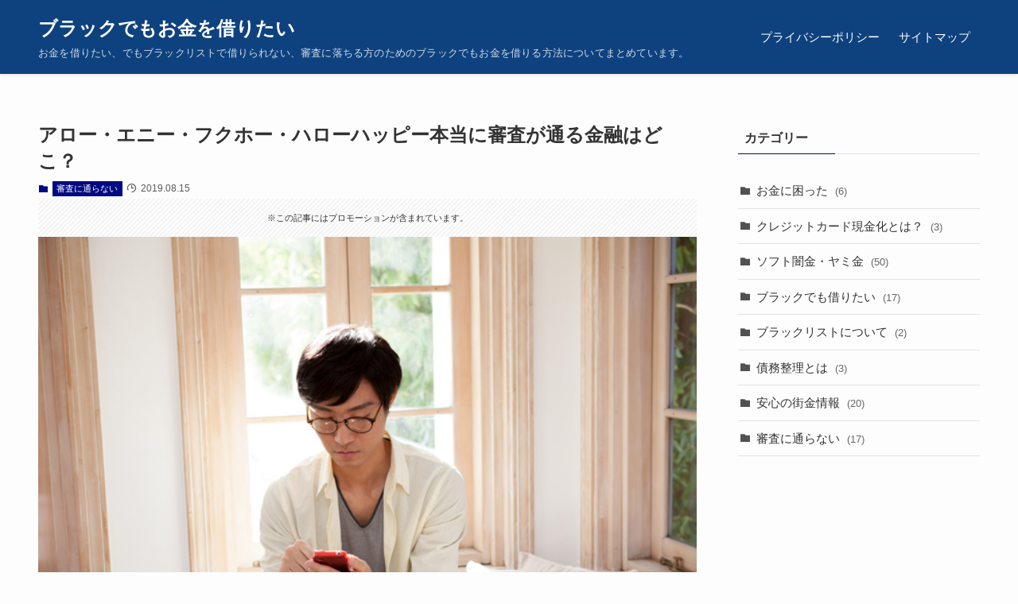

--- FILE ---
content_type: text/html; charset=UTF-8
request_url: https://xn--n8jl7d5azkwbcf5durqhli5iw652bia1910y.com/hontonosins1/
body_size: 14525
content:
<!DOCTYPE html>
<html lang="ja" data-loaded="false" data-scrolled="false" data-spmenu="closed">
<head>
<meta charset="utf-8">
<meta name="format-detection" content="telephone=no">
<meta http-equiv="X-UA-Compatible" content="IE=edge">
<meta name="viewport" content="width=device-width, viewport-fit=cover">
<title>アロー・エニー・フクホー・ハローハッピー本当に審査が通る金融はどこ？ &#8211; ブラックでもお金を借りたい</title>
<meta name='robots' content='max-image-preview:large' />
<link rel='dns-prefetch' href='//cdn.jsdelivr.net' />
<link rel="alternate" type="application/rss+xml" title="ブラックでもお金を借りたい &raquo; フィード" href="https://xn--n8jl7d5azkwbcf5durqhli5iw652bia1910y.com/feed/" />
<link rel="alternate" type="application/rss+xml" title="ブラックでもお金を借りたい &raquo; コメントフィード" href="https://xn--n8jl7d5azkwbcf5durqhli5iw652bia1910y.com/comments/feed/" />
<link rel='stylesheet' id='wp-block-library-css' href='https://xn--n8jl7d5azkwbcf5durqhli5iw652bia1910y.com/wp-includes/css/dist/block-library/style.min.css?ver=6.3.7' type='text/css' media='all' />
<link rel='stylesheet' id='main_style-css' href='https://xn--n8jl7d5azkwbcf5durqhli5iw652bia1910y.com/wp-content/themes/swell/assets/css/main.css?ver=2.5.5.5' type='text/css' media='all' />
<link rel='stylesheet' id='swell_blocks-css' href='https://xn--n8jl7d5azkwbcf5durqhli5iw652bia1910y.com/wp-content/themes/swell/assets/css/blocks.css?ver=2.5.5.5' type='text/css' media='all' />
<style id='swell_custom-inline-css' type='text/css'>
:root{--color_main:#000a82;--color_text:#333;--color_link:#39a0ff;--color_border:rgba(200,200,200,.5);--color_gray:rgba(200,200,200,.15);--color_htag:#000a82;--color_bg:#fdfdfd;--color_gradient1:#d8ffff;--color_gradient2:#87e7ff;--color_main_thin:rgba(0, 13, 163, 0.05 );--color_main_dark:rgba(0, 8, 98, 1 );--color_list_check:#000a82;--color_list_num:#000a82;--color_list_good:#86dd7b;--color_list_bad:#f36060;--color_faq_q:#d55656;--color_faq_a:#6599b7;--color_capbox_01:#f59b5f;--color_capbox_01_bg:#fff8eb;--color_capbox_02:#5fb9f5;--color_capbox_02_bg:#edf5ff;--color_capbox_03:#2fcd90;--color_capbox_03_bg:#eafaf2;--color_icon_good:#3cd250;--color_icon_good_bg:#ecffe9;--color_icon_bad:#4b73eb;--color_icon_bad_bg:#eafaff;--color_icon_info:#f578b4;--color_icon_info_bg:#fff0fa;--color_icon_announce:#ffa537;--color_icon_announce_bg:#fff5f0;--color_icon_pen:#7a7a7a;--color_icon_pen_bg:#f7f7f7;--color_icon_book:#787364;--color_icon_book_bg:#f8f6ef;--color_icon_point:#ffa639;--color_icon_check:#86d67c;--color_icon_batsu:#f36060;--color_icon_hatena:#5295cc;--color_icon_caution:#f7da38;--color_icon_memo:#84878a;--color_btn_red:#f74a4a;--color_btn_blue:#338df4;--color_btn_green:#62d847;--color_btn_blue_dark:rgba(38, 106, 183, 1 );--color_btn_red_dark:rgba(185, 56, 56, 1 );--color_btn_green_dark:rgba(74, 162, 53, 1 );--color_deep01:#e44141;--color_deep02:#3d79d5;--color_deep03:#63a84d;--color_deep04:#f09f4d;--color_pale01:#fff2f0;--color_pale02:#f3f8fd;--color_pale03:#f1f9ee;--color_pale04:#fdf9ee;--color_mark_blue:#b7e3ff;--color_mark_green:#bdf9c3;--color_mark_yellow:#fcf69f;--color_mark_orange:#ffddbc;--border01:solid 1px var(--color_main);--border02:solid 1px var(--color_border);--border03:dashed 2px var(--color_border);--border04:solid 4px var(--color_gray);--card_posts_thumb_ratio:56.25%;--list_posts_thumb_ratio:61.8%;--big_posts_thumb_ratio:56.25%;--thumb_posts_thumb_ratio:61.8%;--swl-content_font_size:4vw;--color_header_bg:#0e427f;--color_header_text:#ffffff;--color_footer_bg:#fdfdfd;--color_footer_text:#333;--container_size:1296px;--article_size:944px;--logo_size_sp:48px;--logo_size_pc:40px;--logo_size_pcfix:32px;}.is-style-btn_normal a{border-radius:80px}.is-style-btn_solid a{border-radius:80px}.is-style-btn_shiny a{border-radius:80px}.is-style-btn_line a{border-radius:80px}.post_content blockquote{padding:1.5em 2em 1.5em 3em}.post_content blockquote::before{content:"";display:block;width:5px;height:calc(100% - 3em);top:1.5em;left:1.5em;border-left:solid 1px rgba(180,180,180,.75);border-right:solid 1px rgba(180,180,180,.75);}.mark_blue{background:-webkit-linear-gradient(transparent 64%,var(--color_mark_blue) 0%);background:linear-gradient(transparent 64%,var(--color_mark_blue) 0%)}.mark_green{background:-webkit-linear-gradient(transparent 64%,var(--color_mark_green) 0%);background:linear-gradient(transparent 64%,var(--color_mark_green) 0%)}.mark_yellow{background:-webkit-linear-gradient(transparent 64%,var(--color_mark_yellow) 0%);background:linear-gradient(transparent 64%,var(--color_mark_yellow) 0%)}.mark_orange{background:-webkit-linear-gradient(transparent 64%,var(--color_mark_orange) 0%);background:linear-gradient(transparent 64%,var(--color_mark_orange) 0%)}[class*="is-style-icon_"]{color:#333;border-width:0}[class*="is-style-big_icon_"]{position:relative;padding:2em 1.5em 1.5em;border-width:2px;border-style:solid}[data-col="gray"] .c-balloon__text{background:#f7f7f7;border-color:#ccc}[data-col="gray"] .c-balloon__before{border-right-color:#f7f7f7}[data-col="green"] .c-balloon__text{background:#d1f8c2;border-color:#9ddd93}[data-col="green"] .c-balloon__before{border-right-color:#d1f8c2}[data-col="blue"] .c-balloon__text{background:#e2f6ff;border-color:#93d2f0}[data-col="blue"] .c-balloon__before{border-right-color:#e2f6ff}[data-col="red"] .c-balloon__text{background:#ffebeb;border-color:#f48789}[data-col="red"] .c-balloon__before{border-right-color:#ffebeb}[data-col="yellow"] .c-balloon__text{background:#f9f7d2;border-color:#fbe593}[data-col="yellow"] .c-balloon__before{border-right-color:#f9f7d2}.-type-list2 .p-postList__body::after,.-type-big .p-postList__body::after{content: "READ MORE »";}.c-postThumb__cat{background-color:#000a82;color:#fff;background-image: repeating-linear-gradient(-45deg,rgba(255,255,255,.1),rgba(255,255,255,.1) 6px,transparent 6px,transparent 12px)}.post_content h2{padding:.5em 0px .5em 24px}.post_content h2::before{position:absolute;display:block;pointer-events:none;content:"";left:0;top:0;width:8px;height:100%;background: repeating-linear-gradient(var(--color_htag) 0%, var(--color_htag) 50%, rgba(0, 10, 130, 0.15 ) 50%, rgba(0, 10, 130, 0.15 ) 100%);}.post_content h3{padding:0 .5em .5em}.post_content h3::before{content:"";width:100%;height:2px;background: repeating-linear-gradient(90deg, var(--color_htag) 0%, var(--color_htag) 29.3%, rgba(150,150,150,.2) 29.3%, rgba(150,150,150,.2) 100%)}.post_content h4{padding:0 0 0 16px;border-left:solid 2px var(--color_htag)}body{font-weight:400;font-family:"Helvetica Neue", Arial, "Hiragino Kaku Gothic ProN", "Hiragino Sans", Meiryo, sans-serif}.l-header{box-shadow: 0 1px 4px rgba(0,0,0,.12)}.l-header__menuBtn{order:1}.l-header__customBtn{order:3}.c-gnav a::after{background:var(--color_main);width:100%;height:2px;transform:scaleX(0)}.p-spHeadMenu .menu-item.-current{border-bottom-color:var(--color_main)}.c-gnav > li:hover > a::after,.c-gnav > .-current > a::after{transform: scaleX(1)}.c-gnav .sub-menu{color:#333;background:#fff}#pagetop{border-radius:50%}#before_footer_widget{margin-bottom:0}.c-widget__title.-spmenu{padding:.5em .75em;border-radius:var(--swl-radius--2, 0px);background:var(--color_main);color:#fff;}.c-widget__title.-footer{padding:.5em}.c-widget__title.-footer::before{content:"";bottom:0;left:0;width:40%;z-index:1;background:var(--color_main)}.c-widget__title.-footer::after{content:"";bottom:0;left:0;width:100%;background:var(--color_border)}.c-secTitle{border-left:solid 2px var(--color_main);padding:0em .75em}.p-spMenu{color:#333}.p-spMenu__inner::before{background:#fdfdfd;opacity:1}.p-spMenu__overlay{background:#000;opacity:0.6}[class*="page-numbers"]{color:#fff;background-color:#dedede}.l-topTitleArea.c-filterLayer::before{background-color:#000;opacity:0.2;content:""}@media screen and (min-width: 960px){:root{}}@media screen and (max-width: 959px){:root{}.l-header__logo{order:2;text-align:center}}@media screen and (min-width: 600px){:root{--swl-content_font_size:16px;}}@media screen and (max-width: 599px){:root{}}@media (min-width:960px){.-series .l-header__inner{display:flex;align-items:stretch}.-series .l-header__logo{display:flex;flex-wrap:wrap;align-items:center;margin-right:24px;padding:16px 0}.-series .l-header__logo .c-catchphrase{padding:4px 0;font-size:13px}.-series .c-headLogo{margin-right:16px}.-series-right .l-header__inner{justify-content:space-between}.-series-right .c-gnavWrap{margin-left:auto}.-series-right .w-header{margin-left:12px}.-series-left .w-header{margin-left:auto}}@media (min-width:960px) and (min-width:600px){.-series .c-headLogo{max-width:400px}}.c-gnav .sub-menu a::before,.c-listMenu a::before{font-weight:400;font-family:icomoon!important;font-style:normal;font-variant:normal;line-height:1;text-transform:none;-webkit-font-smoothing:antialiased;-moz-osx-font-smoothing:grayscale}.c-submenuToggleBtn{display:none}.c-listMenu a{padding:.75em 1em .75em 1.5em;transition:padding .25s}.c-listMenu a:hover{padding-right:.75em;padding-left:1.75em}.c-gnav .sub-menu a::before,.c-listMenu a::before{position:absolute;top:50%;left:2px;display:inline-block;color:inherit;vertical-align:middle;-webkit-transform:translateY(-50%);transform:translateY(-50%);content:"\e921"}.c-listMenu .children,.c-listMenu .sub-menu{margin:0}.c-listMenu .children a,.c-listMenu .sub-menu a{padding-left:2.5em;font-size:.9em}.c-listMenu .children a::before,.c-listMenu .sub-menu a::before{left:1em}.c-listMenu .children a:hover,.c-listMenu .sub-menu a:hover{padding-left:2.75em}.c-listMenu .children ul a,.c-listMenu .sub-menu ul a{padding-left:3.25em}.c-listMenu .children ul a::before,.c-listMenu .sub-menu ul a::before{left:1.75em}.c-listMenu .children ul a:hover,.c-listMenu .sub-menu ul a:hover{padding-left:3.5em}.c-gnav li:hover>.sub-menu{visibility:visible;opacity:1}.c-gnav .sub-menu::before{position:absolute;top:0;left:0;z-index:0;width:100%;height:100%;background:inherit;content:""}.c-gnav .sub-menu .sub-menu{top:0;left:100%;z-index:-1}.c-gnav .sub-menu a{padding-left:2em}.c-gnav .sub-menu a::before{left:.5em}.c-gnav .sub-menu a:hover .ttl{left:4px}:root{--color_content_bg:var(--color_bg);}.c-widget__title.-side{padding:.5em}.c-widget__title.-side::before{content:"";bottom:0;left:0;width:40%;z-index:1;background:var(--color_main)}.c-widget__title.-side::after{content:"";bottom:0;left:0;width:100%;background:var(--color_border)}.c-shareBtns__item:not(:last-child){margin-right:4px}.c-shareBtns__btn{padding:8px 0}@media screen and (min-width: 960px){:root{}.single .c-postTitle__date{display:none}}@media screen and (max-width: 959px){:root{}.single .c-postTitle__date{display:none}}@media screen and (min-width: 600px){:root{}}@media screen and (max-width: 599px){:root{}}@media screen and (min-width:1240px){.p-relatedPosts{display:flex;flex-wrap:wrap;justify-content:space-between}.p-relatedPosts .p-postList__item{width:49%}}.swell-toc-placeholder:empty{display:none}.-index-off .p-toc{display:none}.p-toc.-modal{height:100%;margin:0;padding:0;overflow-y:auto}#main_content .p-toc{max-width:800px;margin:4em auto;border-radius:var(--swl-radius--2,0)}#sidebar .p-toc{margin-top:-.5em}.p-toc__ttl{position:relative;display:block;font-size:1.2em;line-height:1;text-align:center}.p-toc__ttl::before{display:inline-block;margin-right:.5em;padding-bottom:2px;font-family:icomoon;vertical-align:middle;content:"\e918"}#index_modal .p-toc__ttl{margin-bottom:.5em}.p-toc__list li{line-height:1.6}.p-toc__list li li{font-size:.9em}.p-toc__list ol,.p-toc__list ul{padding-bottom:.5em;padding-left:.5em}.p-toc__list .mininote{display:none}.post_content .p-toc__list{padding-left:0}#sidebar .p-toc__list{margin-bottom:0}#sidebar .p-toc__list ol,#sidebar .p-toc__list ul{padding-left:0}.p-toc__link{color:inherit;font-size:inherit;text-decoration:none}.p-toc__link:hover{opacity:.8}.p-toc.-double{padding:1.5em 1em 1em;background:var(--color_gray);background:linear-gradient(-45deg,transparent 25%,var(--color_gray) 25%,var(--color_gray) 50%,transparent 50%,transparent 75%,var(--color_gray) 75%,var(--color_gray));background-size:4px 4px;background-clip:padding-box;border-top:double 4px var(--color_border);border-bottom:double 4px var(--color_border)}.p-toc.-double .p-toc__ttl{margin-bottom:.75em}@media (min-width:600px){.p-toc.-double{padding:2em 2em 2em}}@media (min-width:960px){#main_content .p-toc{width:92%}}
</style>
<link rel='stylesheet' id='swell-parts/footer-css' href='https://xn--n8jl7d5azkwbcf5durqhli5iw652bia1910y.com/wp-content/themes/swell/assets/css/modules/parts/footer.css?ver=2.5.5.5' type='text/css' media='all' />
<link rel='stylesheet' id='swell-page/single-css' href='https://xn--n8jl7d5azkwbcf5durqhli5iw652bia1910y.com/wp-content/themes/swell/assets/css/modules/page/single.css?ver=2.5.5.5' type='text/css' media='all' />
<style id='classic-theme-styles-inline-css' type='text/css'>
/*! This file is auto-generated */
.wp-block-button__link{color:#fff;background-color:#32373c;border-radius:9999px;box-shadow:none;text-decoration:none;padding:calc(.667em + 2px) calc(1.333em + 2px);font-size:1.125em}.wp-block-file__button{background:#32373c;color:#fff;text-decoration:none}
</style>
<style id='global-styles-inline-css' type='text/css'>
body{--wp--preset--color--black: #000;--wp--preset--color--cyan-bluish-gray: #abb8c3;--wp--preset--color--white: #fff;--wp--preset--color--pale-pink: #f78da7;--wp--preset--color--vivid-red: #cf2e2e;--wp--preset--color--luminous-vivid-orange: #ff6900;--wp--preset--color--luminous-vivid-amber: #fcb900;--wp--preset--color--light-green-cyan: #7bdcb5;--wp--preset--color--vivid-green-cyan: #00d084;--wp--preset--color--pale-cyan-blue: #8ed1fc;--wp--preset--color--vivid-cyan-blue: #0693e3;--wp--preset--color--vivid-purple: #9b51e0;--wp--preset--color--swl-main: var( --color_main );--wp--preset--color--swl-main-thin: var( --color_main_thin );--wp--preset--color--swl-gray: var( --color_gray );--wp--preset--color--swl-deep-01: var(--color_deep01);--wp--preset--color--swl-deep-02: var(--color_deep02);--wp--preset--color--swl-deep-03: var(--color_deep03);--wp--preset--color--swl-deep-04: var(--color_deep04);--wp--preset--color--swl-pale-01: var(--color_pale01);--wp--preset--color--swl-pale-02: var(--color_pale02);--wp--preset--color--swl-pale-03: var(--color_pale03);--wp--preset--color--swl-pale-04: var(--color_pale04);--wp--preset--gradient--vivid-cyan-blue-to-vivid-purple: linear-gradient(135deg,rgba(6,147,227,1) 0%,rgb(155,81,224) 100%);--wp--preset--gradient--light-green-cyan-to-vivid-green-cyan: linear-gradient(135deg,rgb(122,220,180) 0%,rgb(0,208,130) 100%);--wp--preset--gradient--luminous-vivid-amber-to-luminous-vivid-orange: linear-gradient(135deg,rgba(252,185,0,1) 0%,rgba(255,105,0,1) 100%);--wp--preset--gradient--luminous-vivid-orange-to-vivid-red: linear-gradient(135deg,rgba(255,105,0,1) 0%,rgb(207,46,46) 100%);--wp--preset--gradient--very-light-gray-to-cyan-bluish-gray: linear-gradient(135deg,rgb(238,238,238) 0%,rgb(169,184,195) 100%);--wp--preset--gradient--cool-to-warm-spectrum: linear-gradient(135deg,rgb(74,234,220) 0%,rgb(151,120,209) 20%,rgb(207,42,186) 40%,rgb(238,44,130) 60%,rgb(251,105,98) 80%,rgb(254,248,76) 100%);--wp--preset--gradient--blush-light-purple: linear-gradient(135deg,rgb(255,206,236) 0%,rgb(152,150,240) 100%);--wp--preset--gradient--blush-bordeaux: linear-gradient(135deg,rgb(254,205,165) 0%,rgb(254,45,45) 50%,rgb(107,0,62) 100%);--wp--preset--gradient--luminous-dusk: linear-gradient(135deg,rgb(255,203,112) 0%,rgb(199,81,192) 50%,rgb(65,88,208) 100%);--wp--preset--gradient--pale-ocean: linear-gradient(135deg,rgb(255,245,203) 0%,rgb(182,227,212) 50%,rgb(51,167,181) 100%);--wp--preset--gradient--electric-grass: linear-gradient(135deg,rgb(202,248,128) 0%,rgb(113,206,126) 100%);--wp--preset--gradient--midnight: linear-gradient(135deg,rgb(2,3,129) 0%,rgb(40,116,252) 100%);--wp--preset--font-size--small: 12px;--wp--preset--font-size--medium: 18px;--wp--preset--font-size--large: 20px;--wp--preset--font-size--x-large: 42px;--wp--preset--font-size--xs: 10px;--wp--preset--font-size--huge: 28px;--wp--preset--spacing--20: 0.44rem;--wp--preset--spacing--30: 0.67rem;--wp--preset--spacing--40: 1rem;--wp--preset--spacing--50: 1.5rem;--wp--preset--spacing--60: 2.25rem;--wp--preset--spacing--70: 3.38rem;--wp--preset--spacing--80: 5.06rem;--wp--preset--shadow--natural: 6px 6px 9px rgba(0, 0, 0, 0.2);--wp--preset--shadow--deep: 12px 12px 50px rgba(0, 0, 0, 0.4);--wp--preset--shadow--sharp: 6px 6px 0px rgba(0, 0, 0, 0.2);--wp--preset--shadow--outlined: 6px 6px 0px -3px rgba(255, 255, 255, 1), 6px 6px rgba(0, 0, 0, 1);--wp--preset--shadow--crisp: 6px 6px 0px rgba(0, 0, 0, 1);}:where(.is-layout-flex){gap: 0.5em;}:where(.is-layout-grid){gap: 0.5em;}body .is-layout-flow > .alignleft{float: left;margin-inline-start: 0;margin-inline-end: 2em;}body .is-layout-flow > .alignright{float: right;margin-inline-start: 2em;margin-inline-end: 0;}body .is-layout-flow > .aligncenter{margin-left: auto !important;margin-right: auto !important;}body .is-layout-constrained > .alignleft{float: left;margin-inline-start: 0;margin-inline-end: 2em;}body .is-layout-constrained > .alignright{float: right;margin-inline-start: 2em;margin-inline-end: 0;}body .is-layout-constrained > .aligncenter{margin-left: auto !important;margin-right: auto !important;}body .is-layout-constrained > :where(:not(.alignleft):not(.alignright):not(.alignfull)){max-width: var(--wp--style--global--content-size);margin-left: auto !important;margin-right: auto !important;}body .is-layout-constrained > .alignwide{max-width: var(--wp--style--global--wide-size);}body .is-layout-flex{display: flex;}body .is-layout-flex{flex-wrap: wrap;align-items: center;}body .is-layout-flex > *{margin: 0;}body .is-layout-grid{display: grid;}body .is-layout-grid > *{margin: 0;}:where(.wp-block-columns.is-layout-flex){gap: 2em;}:where(.wp-block-columns.is-layout-grid){gap: 2em;}:where(.wp-block-post-template.is-layout-flex){gap: 1.25em;}:where(.wp-block-post-template.is-layout-grid){gap: 1.25em;}.has-black-color{color: var(--wp--preset--color--black) !important;}.has-cyan-bluish-gray-color{color: var(--wp--preset--color--cyan-bluish-gray) !important;}.has-white-color{color: var(--wp--preset--color--white) !important;}.has-pale-pink-color{color: var(--wp--preset--color--pale-pink) !important;}.has-vivid-red-color{color: var(--wp--preset--color--vivid-red) !important;}.has-luminous-vivid-orange-color{color: var(--wp--preset--color--luminous-vivid-orange) !important;}.has-luminous-vivid-amber-color{color: var(--wp--preset--color--luminous-vivid-amber) !important;}.has-light-green-cyan-color{color: var(--wp--preset--color--light-green-cyan) !important;}.has-vivid-green-cyan-color{color: var(--wp--preset--color--vivid-green-cyan) !important;}.has-pale-cyan-blue-color{color: var(--wp--preset--color--pale-cyan-blue) !important;}.has-vivid-cyan-blue-color{color: var(--wp--preset--color--vivid-cyan-blue) !important;}.has-vivid-purple-color{color: var(--wp--preset--color--vivid-purple) !important;}.has-black-background-color{background-color: var(--wp--preset--color--black) !important;}.has-cyan-bluish-gray-background-color{background-color: var(--wp--preset--color--cyan-bluish-gray) !important;}.has-white-background-color{background-color: var(--wp--preset--color--white) !important;}.has-pale-pink-background-color{background-color: var(--wp--preset--color--pale-pink) !important;}.has-vivid-red-background-color{background-color: var(--wp--preset--color--vivid-red) !important;}.has-luminous-vivid-orange-background-color{background-color: var(--wp--preset--color--luminous-vivid-orange) !important;}.has-luminous-vivid-amber-background-color{background-color: var(--wp--preset--color--luminous-vivid-amber) !important;}.has-light-green-cyan-background-color{background-color: var(--wp--preset--color--light-green-cyan) !important;}.has-vivid-green-cyan-background-color{background-color: var(--wp--preset--color--vivid-green-cyan) !important;}.has-pale-cyan-blue-background-color{background-color: var(--wp--preset--color--pale-cyan-blue) !important;}.has-vivid-cyan-blue-background-color{background-color: var(--wp--preset--color--vivid-cyan-blue) !important;}.has-vivid-purple-background-color{background-color: var(--wp--preset--color--vivid-purple) !important;}.has-black-border-color{border-color: var(--wp--preset--color--black) !important;}.has-cyan-bluish-gray-border-color{border-color: var(--wp--preset--color--cyan-bluish-gray) !important;}.has-white-border-color{border-color: var(--wp--preset--color--white) !important;}.has-pale-pink-border-color{border-color: var(--wp--preset--color--pale-pink) !important;}.has-vivid-red-border-color{border-color: var(--wp--preset--color--vivid-red) !important;}.has-luminous-vivid-orange-border-color{border-color: var(--wp--preset--color--luminous-vivid-orange) !important;}.has-luminous-vivid-amber-border-color{border-color: var(--wp--preset--color--luminous-vivid-amber) !important;}.has-light-green-cyan-border-color{border-color: var(--wp--preset--color--light-green-cyan) !important;}.has-vivid-green-cyan-border-color{border-color: var(--wp--preset--color--vivid-green-cyan) !important;}.has-pale-cyan-blue-border-color{border-color: var(--wp--preset--color--pale-cyan-blue) !important;}.has-vivid-cyan-blue-border-color{border-color: var(--wp--preset--color--vivid-cyan-blue) !important;}.has-vivid-purple-border-color{border-color: var(--wp--preset--color--vivid-purple) !important;}.has-vivid-cyan-blue-to-vivid-purple-gradient-background{background: var(--wp--preset--gradient--vivid-cyan-blue-to-vivid-purple) !important;}.has-light-green-cyan-to-vivid-green-cyan-gradient-background{background: var(--wp--preset--gradient--light-green-cyan-to-vivid-green-cyan) !important;}.has-luminous-vivid-amber-to-luminous-vivid-orange-gradient-background{background: var(--wp--preset--gradient--luminous-vivid-amber-to-luminous-vivid-orange) !important;}.has-luminous-vivid-orange-to-vivid-red-gradient-background{background: var(--wp--preset--gradient--luminous-vivid-orange-to-vivid-red) !important;}.has-very-light-gray-to-cyan-bluish-gray-gradient-background{background: var(--wp--preset--gradient--very-light-gray-to-cyan-bluish-gray) !important;}.has-cool-to-warm-spectrum-gradient-background{background: var(--wp--preset--gradient--cool-to-warm-spectrum) !important;}.has-blush-light-purple-gradient-background{background: var(--wp--preset--gradient--blush-light-purple) !important;}.has-blush-bordeaux-gradient-background{background: var(--wp--preset--gradient--blush-bordeaux) !important;}.has-luminous-dusk-gradient-background{background: var(--wp--preset--gradient--luminous-dusk) !important;}.has-pale-ocean-gradient-background{background: var(--wp--preset--gradient--pale-ocean) !important;}.has-electric-grass-gradient-background{background: var(--wp--preset--gradient--electric-grass) !important;}.has-midnight-gradient-background{background: var(--wp--preset--gradient--midnight) !important;}.has-small-font-size{font-size: var(--wp--preset--font-size--small) !important;}.has-medium-font-size{font-size: var(--wp--preset--font-size--medium) !important;}.has-large-font-size{font-size: var(--wp--preset--font-size--large) !important;}.has-x-large-font-size{font-size: var(--wp--preset--font-size--x-large) !important;}
.wp-block-navigation a:where(:not(.wp-element-button)){color: inherit;}
:where(.wp-block-post-template.is-layout-flex){gap: 1.25em;}:where(.wp-block-post-template.is-layout-grid){gap: 1.25em;}
:where(.wp-block-columns.is-layout-flex){gap: 2em;}:where(.wp-block-columns.is-layout-grid){gap: 2em;}
.wp-block-pullquote{font-size: 1.5em;line-height: 1.6;}
</style>
<link rel='stylesheet' id='child_style-css' href='https://xn--n8jl7d5azkwbcf5durqhli5iw652bia1910y.com/wp-content/themes/swell_child/style.css?ver=2026011955920' type='text/css' media='all' />
<script type='text/javascript' id='wp-statistics-tracker-js-extra'>
/* <![CDATA[ */
var WP_Statistics_Tracker_Object = {"hitRequestUrl":"https:\/\/xn--n8jl7d5azkwbcf5durqhli5iw652bia1910y.com\/wp-json\/wp-statistics\/v2\/hit?wp_statistics_hit_rest=yes&track_all=1&current_page_type=post&current_page_id=158&search_query&page_uri=L2hvbnRvbm9zaW5zMS8","keepOnlineRequestUrl":"https:\/\/xn--n8jl7d5azkwbcf5durqhli5iw652bia1910y.com\/wp-json\/wp-statistics\/v2\/online?wp_statistics_hit_rest=yes&track_all=1&current_page_type=post&current_page_id=158&search_query&page_uri=L2hvbnRvbm9zaW5zMS8","option":{"dntEnabled":false,"cacheCompatibility":""}};
/* ]]> */
</script>
<script type='text/javascript' src='https://xn--n8jl7d5azkwbcf5durqhli5iw652bia1910y.com/wp-content/plugins/wp-statistics/assets/js/tracker.js?ver=6.3.7' id='wp-statistics-tracker-js'></script>

<noscript><link href="https://xn--n8jl7d5azkwbcf5durqhli5iw652bia1910y.com/wp-content/themes/swell/assets/css/noscript.css" rel="stylesheet"></noscript>
<link rel="https://api.w.org/" href="https://xn--n8jl7d5azkwbcf5durqhli5iw652bia1910y.com/wp-json/" /><link rel="alternate" type="application/json" href="https://xn--n8jl7d5azkwbcf5durqhli5iw652bia1910y.com/wp-json/wp/v2/posts/158" /><link rel="canonical" href="https://xn--n8jl7d5azkwbcf5durqhli5iw652bia1910y.com/hontonosins1/" />
<link rel='shortlink' href='https://xn--n8jl7d5azkwbcf5durqhli5iw652bia1910y.com/?p=158' />
<!-- Analytics by WP Statistics v14.2 - https://wp-statistics.com/ -->

<style id="swell_custom_css"></style>
</head>
<body>
<div id="body_wrap" class="post-template-default single single-post postid-158 single-format-standard -index-off -sidebar-on -frame-off id_158" >
<div id="sp_menu" class="p-spMenu -left">
	<div class="p-spMenu__inner">
		<div class="p-spMenu__closeBtn">
			<div class="c-iconBtn -menuBtn" data-onclick="toggleMenu" aria-label="メニューを閉じる">
				<i class="c-iconBtn__icon icon-close-thin"></i>
			</div>
		</div>
		<div class="p-spMenu__body">
			<div class="c-widget__title -spmenu">
				MENU			</div>
			<div class="p-spMenu__nav">
				<ul class="c-spnav c-listMenu"><li class="menu-item menu-item-type-taxonomy menu-item-object-category menu-item-1293"><a href="https://xn--n8jl7d5azkwbcf5durqhli5iw652bia1910y.com/%e3%82%bd%e3%83%95%e3%83%88%e9%97%87%e9%87%91%e3%83%bb%e3%83%a4%e3%83%9f%e9%87%91/">ソフト闇金・ヤミ金</a></li>
<li class="menu-item menu-item-type-taxonomy menu-item-object-category menu-item-1294"><a href="https://xn--n8jl7d5azkwbcf5durqhli5iw652bia1910y.com/%e5%ae%89%e5%bf%83%e3%81%ae%e8%a1%97%e9%87%91%e6%83%85%e5%a0%b1/">安心の街金情報</a></li>
<li class="menu-item menu-item-type-taxonomy menu-item-object-category current-post-ancestor current-menu-parent current-post-parent menu-item-1295"><a href="https://xn--n8jl7d5azkwbcf5durqhli5iw652bia1910y.com/%e5%af%a9%e6%9f%bb%e3%81%ab%e9%80%9a%e3%82%89%e3%81%aa%e3%81%84/">審査に通らない</a></li>
<li class="menu-item menu-item-type-taxonomy menu-item-object-category menu-item-1296"><a href="https://xn--n8jl7d5azkwbcf5durqhli5iw652bia1910y.com/%e3%83%96%e3%83%a9%e3%83%83%e3%82%af%e3%81%a7%e3%82%82%e5%80%9f%e3%82%8a%e3%81%9f%e3%81%84/">ブラックでも借りたい</a></li>
<li class="menu-item menu-item-type-taxonomy menu-item-object-category menu-item-1297"><a href="https://xn--n8jl7d5azkwbcf5durqhli5iw652bia1910y.com/%e3%81%8a%e9%87%91%e3%81%ab%e5%9b%b0%e3%81%a3%e3%81%9f/">お金に困った</a></li>
<li class="menu-item menu-item-type-taxonomy menu-item-object-category menu-item-1298"><a href="https://xn--n8jl7d5azkwbcf5durqhli5iw652bia1910y.com/%e6%82%aa%e8%b3%aa%e3%81%aa%e9%81%95%e6%b3%95%e6%a5%ad%e8%80%85/">悪質な違法業者</a></li>
<li class="menu-item menu-item-type-taxonomy menu-item-object-category menu-item-1299"><a href="https://xn--n8jl7d5azkwbcf5durqhli5iw652bia1910y.com/%e5%82%b5%e5%8b%99%e6%95%b4%e7%90%86%e3%81%a8%e3%81%af/">債務整理とは</a></li>
<li class="menu-item menu-item-type-taxonomy menu-item-object-category menu-item-1300"><a href="https://xn--n8jl7d5azkwbcf5durqhli5iw652bia1910y.com/%e3%82%af%e3%83%ac%e3%82%b8%e3%83%83%e3%83%88%e3%82%ab%e3%83%bc%e3%83%89%e7%8f%be%e9%87%91%e5%8c%96%e3%81%a8%e3%81%af%ef%bc%9f/">クレジットカード現金化とは？</a></li>
<li class="menu-item menu-item-type-taxonomy menu-item-object-category menu-item-1301"><a href="https://xn--n8jl7d5azkwbcf5durqhli5iw652bia1910y.com/%e3%83%96%e3%83%a9%e3%83%83%e3%82%af%e3%83%aa%e3%82%b9%e3%83%88%e3%81%ab%e3%81%a4%e3%81%84%e3%81%a6/">ブラックリストについて</a></li>
</ul>			</div>
					</div>
	</div>
	<div class="p-spMenu__overlay c-overlay" data-onclick="toggleMenu"></div>
</div>
<header id="header" class="l-header -series -series-right" data-spfix="1">
		<div class="l-header__inner l-container">
		<div class="l-header__logo">
			<div class="c-headLogo -txt"><a href="https://xn--n8jl7d5azkwbcf5durqhli5iw652bia1910y.com/" title="ブラックでもお金を借りたい" class="c-headLogo__link" rel="home">ブラックでもお金を借りたい</a></div>							<div class="c-catchphrase u-thin">お金を借りたい、でもブラックリストで借りられない、審査に落ちる方のためのブラックでもお金を借りる方法についてまとめています。</div>
					</div>
		<nav id="gnav" class="l-header__gnav c-gnavWrap">
					<ul class="c-gnav">
							<li class="menu-item">
					<a href="https://xn--n8jl7d5azkwbcf5durqhli5iw652bia1910y.com/privacy/">
						<span>プライバシーポリシー</span>
					</a>
				</li>
							<li class="menu-item">
					<a href="https://xn--n8jl7d5azkwbcf5durqhli5iw652bia1910y.com/sitemap/">
						<span>サイトマップ</span>
					</a>
				</li>
								</ul>
			</nav>
		<div class="l-header__customBtn sp_">
			<div class="c-iconBtn" data-onclick="toggleSearch" role="button" aria-label="検索ボタン">
			<i class="c-iconBtn__icon icon-search"></i>
					</div>
	</div>
<div class="l-header__menuBtn sp_">
	<div class="c-iconBtn -menuBtn" data-onclick="toggleMenu" role="button" aria-label="メニューボタン">
		<i class="c-iconBtn__icon icon-menu-thin"></i>
			</div>
</div>
	</div>
	</header>
<div id="content" class="l-content l-container" data-postid="158" data-pvct="true">
<main id="main_content" class="l-mainContent l-article">
	<article class="l-mainContent__inner">
		<div class="p-articleHead c-postTitle">
	<h1 class="c-postTitle__ttl">アロー・エニー・フクホー・ハローハッピー本当に審査が通る金融はどこ？</h1>
	<time class="c-postTitle__date u-thin" datetime="2019-08-15">
		<span class="__y">2019</span>
		<span class="__md">8/15</span>
	</time>
</div>
<div class="p-articleMetas -top">
		<div class="p-articleMetas__termList c-categoryList">
					<a class="c-categoryList__link hov-flash-up" href="https://xn--n8jl7d5azkwbcf5durqhli5iw652bia1910y.com/%e5%af%a9%e6%9f%bb%e3%81%ab%e9%80%9a%e3%82%89%e3%81%aa%e3%81%84/" data-cat-id="6">
				審査に通らない			</a>
			</div>
<div class="p-articleMetas__times c-postTimes u-thin">
				<time class="c-postTimes__modified icon-modified" datetime="2019-08-15" aria-label="更新日">
			2019.08.15		</time>
	</div>
</div>
<p class="has-text-align-center is-style-bg_stripe u-mb-ctrl u-mb-0 has-xs-font-size">※この記事にはプロモーションが含まれています。</p><figure class="p-articleThumb"><img width="640" height="426"  src="https://xn--n8jl7d5azkwbcf5durqhli5iw652bia1910y.com/wp-content/uploads/p-hontouni.jpg" alt="" class="p-articleThumb__img" srcset="https://xn--n8jl7d5azkwbcf5durqhli5iw652bia1910y.com/wp-content/uploads/p-hontouni.jpg 640w, https://xn--n8jl7d5azkwbcf5durqhli5iw652bia1910y.com/wp-content/uploads/p-hontouni-600x400.jpg 600w, https://xn--n8jl7d5azkwbcf5durqhli5iw652bia1910y.com/wp-content/uploads/p-hontouni-220x146.jpg 220w" sizes="(max-width: 640px) 100vw, 640px" ></figure>		<div class="post_content">
			

<p>アロー、エニー、フクホー、ハローハッピーetc。<br>
アコムなどの大手消費者金融では借りられない、ブラックな私たちにとっては、よく聞く名前ではないでしょうか？<br>
これらの業者もブラックOKと聞いていたのに、いざ借入の申込みをしてみたら、審査で落ちて借りれなかったということをよく耳にします。<br>
もちろん他社の借入や返済状況、属性によっては全くどこも借りれないということも出てくるでしょう。<br>
しかし、明らかに審査が厳しくて借りれないようなところもあるように感じられます。<br>
実際のところ、審査に通りやすい金融はどこで、通らない金融はどこなのでしょうか。<br>
当サイトで独自に調査を行ったところ、おおよその審査通過率が出ましたので、お伝えいたします。</p>
<p><span id="more-158"></span><br>
調査を行ったのは、アロー、エニー、フクホー、ハローハッピー、スカイオフィスの5社。<br>
申込みをした方の中で、実際にお金を借りることができた人の割合を各社でまとめてみました。<br>
<span class="f-redb f20p">アロー　審査通過率　9.4％</span><br>
アローは申込みをした人のうち、実際にお金を借りることができたのは10人に1人もいないということです。アローで申込みをした人のほとんどが審査で落ちているわけですから、アローで借りれなかったとしても、それほど落ち込むことはないのかも知れません。<br>
<span class="f-redb f20p">エニー　審査通過率　35％</span><br>
エニーの場合は、申込みをした人のうち、およそ3人に1人の割合でお金を借りれているようです。aアローと比べると、エニーの方が審査は通りやすいようです。<br>
<span class="f-redb f20p">フクホー　審査通過率　40％</span><br>
フクホーで借入を申込んだ人のうち、5人中2人の割合で実際にお金を借りることができているようです。フクホーは借入に住民票が必要になるなど、手続きは面倒ですが、他社に比べると本当に柔軟に審査をしているのが通過率からわかりますね。フクホーは自営業の方の借入ができない点まで加味すると、審査はまずます通りやすい方ではないでしょうか。<br>
<span class="f-redb f20p">ハローハッピー　審査通過率　0％</span><br>
ハローハッピーは現在のところ、申込んだ方のほとんどが審査に落ちてしまうようです。審査が厳しいのか、貸し付けを制限しているのかは不明ですが、調査した中ではハローハッピーで実際にお金を借りれた人は一人もいませんでした。そのため審査通過率は0％となっています。<br>
<span class="f-redb f20p">スカイオフィス　審査通過率　17.2％</span><br>
スカイオフィスの場合は借入を申込んで実際にお金を借りれるのはだいたい5人に1人の割合です。ブラックでも即日融資が売りのスカイオフィスですが、審査通過率はそれほど高くなく、厳しい印象です。即日借りれるのは都市伝説くらいに思った方がよいかもしれません。<br>
今回調査した5社の中で、一番審査に通りやすいのはフクホーでしたが、全体的にみても審査通過率は低いですね。審査に通らなかったからといって落ち込む必要はなく、それが普通なんだと思った方がよいかもしれません。<br>
また、ネットからの申込みの際には同じ人が何度も送信ボタンをクリックしてしまい、重複の申込みも多くなるようです。送信ボタンを押すのは1度だけと心得ましょう。</p>

		</div>
		<div class="p-articleFoot">
	<div class="p-articleMetas -bottom">
			<div class="p-articleMetas__termList c-categoryList">
					<a class="c-categoryList__link hov-flash-up" href="https://xn--n8jl7d5azkwbcf5durqhli5iw652bia1910y.com/%e5%af%a9%e6%9f%bb%e3%81%ab%e9%80%9a%e3%82%89%e3%81%aa%e3%81%84/" data-cat-id="6">
				審査に通らない			</a>
			</div>
	</div>
</div>
<div class="c-shareBtns -bottom -style-block">
			<div class="c-shareBtns__message">
			<span class="__text">
				よかったらシェアしてね！			</span>
		</div>
		<ul class="c-shareBtns__list">
									<li class="c-shareBtns__item -twitter">
				<a class="c-shareBtns__btn hov-flash-up" href="https://twitter.com/share?url=https%3A%2F%2Fxn--n8jl7d5azkwbcf5durqhli5iw652bia1910y.com%2Fhontonosins1%2F&#038;text=%E3%82%A2%E3%83%AD%E3%83%BC%E3%83%BB%E3%82%A8%E3%83%8B%E3%83%BC%E3%83%BB%E3%83%95%E3%82%AF%E3%83%9B%E3%83%BC%E3%83%BB%E3%83%8F%E3%83%AD%E3%83%BC%E3%83%8F%E3%83%83%E3%83%94%E3%83%BC%E6%9C%AC%E5%BD%93%E3%81%AB%E5%AF%A9%E6%9F%BB%E3%81%8C%E9%80%9A%E3%82%8B%E9%87%91%E8%9E%8D%E3%81%AF%E3%81%A9%E3%81%93%EF%BC%9F" title="Twitterでシェア" onclick="javascript:window.open(this.href, '_blank', 'menubar=no,toolbar=no,resizable=yes,scrollbars=yes,height=400,width=600');return false;" target="_blank" role="button">
					<i class="snsicon c-shareBtns__icon icon-twitter" role="presentation"></i>
				</a>
			</li>
													<li class="c-shareBtns__item -line">
				<a class="c-shareBtns__btn hov-flash-up" href="https://social-plugins.line.me/lineit/share?url=https%3A%2F%2Fxn--n8jl7d5azkwbcf5durqhli5iw652bia1910y.com%2Fhontonosins1%2F&#038;text=%E3%82%A2%E3%83%AD%E3%83%BC%E3%83%BB%E3%82%A8%E3%83%8B%E3%83%BC%E3%83%BB%E3%83%95%E3%82%AF%E3%83%9B%E3%83%BC%E3%83%BB%E3%83%8F%E3%83%AD%E3%83%BC%E3%83%8F%E3%83%83%E3%83%94%E3%83%BC%E6%9C%AC%E5%BD%93%E3%81%AB%E5%AF%A9%E6%9F%BB%E3%81%8C%E9%80%9A%E3%82%8B%E9%87%91%E8%9E%8D%E3%81%AF%E3%81%A9%E3%81%93%EF%BC%9F" title="LINEに送る" target="_blank" role="button">
					<i class="snsicon c-shareBtns__icon icon-line" role="presentation"></i>
				</a>
			</li>
							</ul>

	</div>
		<div id="after_article" class="l-articleBottom">
			<section class="l-articleBottom__section -related">
	<h2 class="l-articleBottom__title c-secTitle">関連記事</h2><ul class="p-postList p-relatedPosts -type-list"><li class="p-postList__item">
	<a href="https://xn--n8jl7d5azkwbcf5durqhli5iw652bia1910y.com/sinsatorusokujit1/" class="p-postList__link">
		<div class="p-postList__thumb c-postThumb">
			<figure class="c-postThumb__figure">
			<img width="600" height="400"  src="[data-uri]" alt="" class="c-postThumb__img u-obf-cover lazyload" sizes="(max-width: 600px) 100vw, 600px" data-src="https://xn--n8jl7d5azkwbcf5durqhli5iw652bia1910y.com/wp-content/uploads/p-sinsatorusokujit1-600x400.jpg" data-srcset="https://xn--n8jl7d5azkwbcf5durqhli5iw652bia1910y.com/wp-content/uploads/p-sinsatorusokujit1-600x400.jpg 600w, https://xn--n8jl7d5azkwbcf5durqhli5iw652bia1910y.com/wp-content/uploads/p-sinsatorusokujit1-1024x682.jpg 1024w, https://xn--n8jl7d5azkwbcf5durqhli5iw652bia1910y.com/wp-content/uploads/p-sinsatorusokujit1-220x146.jpg 220w, https://xn--n8jl7d5azkwbcf5durqhli5iw652bia1910y.com/wp-content/uploads/p-sinsatorusokujit1.jpg 2000w" data-aspectratio="600/400" ><noscript><img src="https://xn--n8jl7d5azkwbcf5durqhli5iw652bia1910y.com/wp-content/uploads/p-sinsatorusokujit1-600x400.jpg" class="c-postThumb__img u-obf-cover" alt=""></noscript>			</figure>
		</div>
		<div class="p-postList__body">
			<div class="p-postList__title">審査が通る中堅消費者金融一覧表で即日融資キャッシング</div>
			<div class="p-postList__meta">
				<div class="p-postList__times c-postTimes u-thin">
					<span class="c-postTimes__posted icon-posted">2014.02.18</span>
				</div>
			</div>
		</div>
	</a>
</li>
<li class="p-postList__item">
	<a href="https://xn--n8jl7d5azkwbcf5durqhli5iw652bia1910y.com/sinsaochiriyu/" class="p-postList__link">
		<div class="p-postList__thumb c-postThumb">
			<figure class="c-postThumb__figure">
			<img width="600" height="400"  src="[data-uri]" alt="" class="c-postThumb__img u-obf-cover lazyload" sizes="(max-width: 600px) 100vw, 600px" data-src="https://xn--n8jl7d5azkwbcf5durqhli5iw652bia1910y.com/wp-content/uploads/p-sinsaochiriyu-600x400.jpg" data-srcset="https://xn--n8jl7d5azkwbcf5durqhli5iw652bia1910y.com/wp-content/uploads/p-sinsaochiriyu-600x400.jpg 600w, https://xn--n8jl7d5azkwbcf5durqhli5iw652bia1910y.com/wp-content/uploads/p-sinsaochiriyu-220x146.jpg 220w, https://xn--n8jl7d5azkwbcf5durqhli5iw652bia1910y.com/wp-content/uploads/p-sinsaochiriyu.jpg 640w" data-aspectratio="600/400" ><noscript><img src="https://xn--n8jl7d5azkwbcf5durqhli5iw652bia1910y.com/wp-content/uploads/p-sinsaochiriyu-600x400.jpg" class="c-postThumb__img u-obf-cover" alt=""></noscript>			</figure>
		</div>
		<div class="p-postList__body">
			<div class="p-postList__title">カードローン審査に落ちる理由 通らないのはなぜ？</div>
			<div class="p-postList__meta">
				<div class="p-postList__times c-postTimes u-thin">
					<span class="c-postTimes__posted icon-posted">2014.02.07</span>
				</div>
			</div>
		</div>
	</a>
</li>
<li class="p-postList__item">
	<a href="https://xn--n8jl7d5azkwbcf5durqhli5iw652bia1910y.com/sinsayurukari/" class="p-postList__link">
		<div class="p-postList__thumb c-postThumb">
			<figure class="c-postThumb__figure">
			<img width="600" height="398"  src="[data-uri]" alt="" class="c-postThumb__img u-obf-cover lazyload" sizes="(max-width: 600px) 100vw, 600px" data-src="https://xn--n8jl7d5azkwbcf5durqhli5iw652bia1910y.com/wp-content/uploads/e54bce7781acd500a8572ea5d6e29b55-600x398.jpg" data-srcset="https://xn--n8jl7d5azkwbcf5durqhli5iw652bia1910y.com/wp-content/uploads/e54bce7781acd500a8572ea5d6e29b55-600x398.jpg 600w, https://xn--n8jl7d5azkwbcf5durqhli5iw652bia1910y.com/wp-content/uploads/e54bce7781acd500a8572ea5d6e29b55-220x146.jpg 220w, https://xn--n8jl7d5azkwbcf5durqhli5iw652bia1910y.com/wp-content/uploads/e54bce7781acd500a8572ea5d6e29b55.jpg 640w" data-aspectratio="600/398" ><noscript><img src="https://xn--n8jl7d5azkwbcf5durqhli5iw652bia1910y.com/wp-content/uploads/e54bce7781acd500a8572ea5d6e29b55-600x398.jpg" class="c-postThumb__img u-obf-cover" alt=""></noscript>			</figure>
		</div>
		<div class="p-postList__body">
			<div class="p-postList__title">お金を借りる 審査ゆるい金融で借りたい</div>
			<div class="p-postList__meta">
				<div class="p-postList__times c-postTimes u-thin">
					<span class="c-postTimes__posted icon-posted">2014.02.07</span>
				</div>
			</div>
		</div>
	</a>
</li>
<li class="p-postList__item">
	<a href="https://xn--n8jl7d5azkwbcf5durqhli5iw652bia1910y.com/boshikate1/" class="p-postList__link">
		<div class="p-postList__thumb c-postThumb">
			<figure class="c-postThumb__figure">
			<img width="600" height="400"  src="[data-uri]" alt="" class="c-postThumb__img u-obf-cover lazyload" sizes="(max-width: 600px) 100vw, 600px" data-src="https://xn--n8jl7d5azkwbcf5durqhli5iw652bia1910y.com/wp-content/uploads/9c12b49b25a7c74e53d988288723ca19-600x400.jpg" data-srcset="https://xn--n8jl7d5azkwbcf5durqhli5iw652bia1910y.com/wp-content/uploads/9c12b49b25a7c74e53d988288723ca19-600x400.jpg 600w, https://xn--n8jl7d5azkwbcf5durqhli5iw652bia1910y.com/wp-content/uploads/9c12b49b25a7c74e53d988288723ca19-220x146.jpg 220w, https://xn--n8jl7d5azkwbcf5durqhli5iw652bia1910y.com/wp-content/uploads/9c12b49b25a7c74e53d988288723ca19.jpg 640w" data-aspectratio="600/400" ><noscript><img src="https://xn--n8jl7d5azkwbcf5durqhli5iw652bia1910y.com/wp-content/uploads/9c12b49b25a7c74e53d988288723ca19-600x400.jpg" class="c-postThumb__img u-obf-cover" alt=""></noscript>			</figure>
		</div>
		<div class="p-postList__body">
			<div class="p-postList__title">母子家庭でもお金を借りたい 借りれる・借りやすい金融は？</div>
			<div class="p-postList__meta">
				<div class="p-postList__times c-postTimes u-thin">
					<span class="c-postTimes__posted icon-posted">2014.02.07</span>
				</div>
			</div>
		</div>
	</a>
</li>
<li class="p-postList__item">
	<a href="https://xn--n8jl7d5azkwbcf5durqhli5iw652bia1910y.com/kariyasutoriyasu/" class="p-postList__link">
		<div class="p-postList__thumb c-postThumb">
			<figure class="c-postThumb__figure">
			<img width="600" height="400"  src="[data-uri]" alt="" class="c-postThumb__img u-obf-cover lazyload" sizes="(max-width: 600px) 100vw, 600px" data-src="https://xn--n8jl7d5azkwbcf5durqhli5iw652bia1910y.com/wp-content/uploads/p-kariyasuansin-600x400.jpg" data-srcset="https://xn--n8jl7d5azkwbcf5durqhli5iw652bia1910y.com/wp-content/uploads/p-kariyasuansin-600x400.jpg 600w, https://xn--n8jl7d5azkwbcf5durqhli5iw652bia1910y.com/wp-content/uploads/p-kariyasuansin-220x146.jpg 220w, https://xn--n8jl7d5azkwbcf5durqhli5iw652bia1910y.com/wp-content/uploads/p-kariyasuansin.jpg 640w" data-aspectratio="600/400" ><noscript><img src="https://xn--n8jl7d5azkwbcf5durqhli5iw652bia1910y.com/wp-content/uploads/p-kariyasuansin-600x400.jpg" class="c-postThumb__img u-obf-cover" alt=""></noscript>			</figure>
		</div>
		<div class="p-postList__body">
			<div class="p-postList__title">消費者金融で借りやすい審査の通りやすい甘いところはどこ？</div>
			<div class="p-postList__meta">
				<div class="p-postList__times c-postTimes u-thin">
					<span class="c-postTimes__posted icon-posted">2014.01.12</span>
				</div>
			</div>
		</div>
	</a>
</li>
<li class="p-postList__item">
	<a href="https://xn--n8jl7d5azkwbcf5durqhli5iw652bia1910y.com/truckdriver/" class="p-postList__link">
		<div class="p-postList__thumb c-postThumb">
			<figure class="c-postThumb__figure">
			<img width="600" height="400"  src="[data-uri]" alt="" class="c-postThumb__img u-obf-cover lazyload" sizes="(max-width: 600px) 100vw, 600px" data-src="https://xn--n8jl7d5azkwbcf5durqhli5iw652bia1910y.com/wp-content/uploads/491bc0e4fa693bfc166e94a66d8648d7-600x400.jpg" data-srcset="https://xn--n8jl7d5azkwbcf5durqhli5iw652bia1910y.com/wp-content/uploads/491bc0e4fa693bfc166e94a66d8648d7-600x400.jpg 600w, https://xn--n8jl7d5azkwbcf5durqhli5iw652bia1910y.com/wp-content/uploads/491bc0e4fa693bfc166e94a66d8648d7-220x146.jpg 220w, https://xn--n8jl7d5azkwbcf5durqhli5iw652bia1910y.com/wp-content/uploads/491bc0e4fa693bfc166e94a66d8648d7.jpg 640w" data-aspectratio="600/400" ><noscript><img src="https://xn--n8jl7d5azkwbcf5durqhli5iw652bia1910y.com/wp-content/uploads/491bc0e4fa693bfc166e94a66d8648d7-600x400.jpg" class="c-postThumb__img u-obf-cover" alt=""></noscript>			</figure>
		</div>
		<div class="p-postList__body">
			<div class="p-postList__title">タクシー・トラック運転手がお金を借りる 長距離ドライバーでもお金借りたい</div>
			<div class="p-postList__meta">
				<div class="p-postList__times c-postTimes u-thin">
					<span class="c-postTimes__posted icon-posted">2014.01.12</span>
				</div>
			</div>
		</div>
	</a>
</li>
<li class="p-postList__item">
	<a href="https://xn--n8jl7d5azkwbcf5durqhli5iw652bia1910y.com/freeterkaritai/" class="p-postList__link">
		<div class="p-postList__thumb c-postThumb">
			<figure class="c-postThumb__figure">
			<img width="600" height="400"  src="[data-uri]" alt="" class="c-postThumb__img u-obf-cover lazyload" sizes="(max-width: 600px) 100vw, 600px" data-src="https://xn--n8jl7d5azkwbcf5durqhli5iw652bia1910y.com/wp-content/uploads/310296d189aa0bd4a7546002f198fe56-600x400.jpg" data-srcset="https://xn--n8jl7d5azkwbcf5durqhli5iw652bia1910y.com/wp-content/uploads/310296d189aa0bd4a7546002f198fe56-600x400.jpg 600w, https://xn--n8jl7d5azkwbcf5durqhli5iw652bia1910y.com/wp-content/uploads/310296d189aa0bd4a7546002f198fe56-220x146.jpg 220w, https://xn--n8jl7d5azkwbcf5durqhli5iw652bia1910y.com/wp-content/uploads/310296d189aa0bd4a7546002f198fe56.jpg 640w" data-aspectratio="600/400" ><noscript><img src="https://xn--n8jl7d5azkwbcf5durqhli5iw652bia1910y.com/wp-content/uploads/310296d189aa0bd4a7546002f198fe56-600x400.jpg" class="c-postThumb__img u-obf-cover" alt=""></noscript>			</figure>
		</div>
		<div class="p-postList__body">
			<div class="p-postList__title">フリーターでもお金を借りたい！急にお金が必要に</div>
			<div class="p-postList__meta">
				<div class="p-postList__times c-postTimes u-thin">
					<span class="c-postTimes__posted icon-posted">2014.01.03</span>
				</div>
			</div>
		</div>
	</a>
</li>
<li class="p-postList__item">
	<a href="https://xn--n8jl7d5azkwbcf5durqhli5iw652bia1910y.com/tasyakarimany/" class="p-postList__link">
		<div class="p-postList__thumb c-postThumb">
			<figure class="c-postThumb__figure">
			<img width="600" height="400"  src="[data-uri]" alt="" class="c-postThumb__img u-obf-cover lazyload" sizes="(max-width: 600px) 100vw, 600px" data-src="https://xn--n8jl7d5azkwbcf5durqhli5iw652bia1910y.com/wp-content/uploads/25bdb6dc6da1ec92042733667561ef07-600x400.jpg" data-srcset="https://xn--n8jl7d5azkwbcf5durqhli5iw652bia1910y.com/wp-content/uploads/25bdb6dc6da1ec92042733667561ef07-600x400.jpg 600w, https://xn--n8jl7d5azkwbcf5durqhli5iw652bia1910y.com/wp-content/uploads/25bdb6dc6da1ec92042733667561ef07-220x146.jpg 220w, https://xn--n8jl7d5azkwbcf5durqhli5iw652bia1910y.com/wp-content/uploads/25bdb6dc6da1ec92042733667561ef07.jpg 640w" data-aspectratio="600/400" ><noscript><img src="https://xn--n8jl7d5azkwbcf5durqhli5iw652bia1910y.com/wp-content/uploads/25bdb6dc6da1ec92042733667561ef07-600x400.jpg" class="c-postThumb__img u-obf-cover" alt=""></noscript>			</figure>
		</div>
		<div class="p-postList__body">
			<div class="p-postList__title">他社借入件数が多い 多重債務 どこもお金を貸してくれない</div>
			<div class="p-postList__meta">
				<div class="p-postList__times c-postTimes u-thin">
					<span class="c-postTimes__posted icon-posted">2013.12.21</span>
				</div>
			</div>
		</div>
	</a>
</li>
</ul></section>
		</div>
			</article>
</main>
<aside id="sidebar" class="l-sidebar">
	<div id="categories-3" class="c-widget c-listMenu widget_categories"><div class="c-widget__title -side">カテゴリー</div>
			<ul>
					<li class="cat-item cat-item-109"><a href="https://xn--n8jl7d5azkwbcf5durqhli5iw652bia1910y.com/%e3%81%8a%e9%87%91%e3%81%ab%e5%9b%b0%e3%81%a3%e3%81%9f/">お金に困った <span class="cat-post-count">(6)</span></a>
</li>
	<li class="cat-item cat-item-5"><a href="https://xn--n8jl7d5azkwbcf5durqhli5iw652bia1910y.com/%e3%82%af%e3%83%ac%e3%82%b8%e3%83%83%e3%83%88%e3%82%ab%e3%83%bc%e3%83%89%e7%8f%be%e9%87%91%e5%8c%96%e3%81%a8%e3%81%af%ef%bc%9f/">クレジットカード現金化とは？ <span class="cat-post-count">(3)</span></a>
</li>
	<li class="cat-item cat-item-54"><a href="https://xn--n8jl7d5azkwbcf5durqhli5iw652bia1910y.com/%e3%82%bd%e3%83%95%e3%83%88%e9%97%87%e9%87%91%e3%83%bb%e3%83%a4%e3%83%9f%e9%87%91/">ソフト闇金・ヤミ金 <span class="cat-post-count">(50)</span></a>
</li>
	<li class="cat-item cat-item-50"><a href="https://xn--n8jl7d5azkwbcf5durqhli5iw652bia1910y.com/%e3%83%96%e3%83%a9%e3%83%83%e3%82%af%e3%81%a7%e3%82%82%e5%80%9f%e3%82%8a%e3%81%9f%e3%81%84/">ブラックでも借りたい <span class="cat-post-count">(17)</span></a>
</li>
	<li class="cat-item cat-item-2"><a href="https://xn--n8jl7d5azkwbcf5durqhli5iw652bia1910y.com/%e3%83%96%e3%83%a9%e3%83%83%e3%82%af%e3%83%aa%e3%82%b9%e3%83%88%e3%81%ab%e3%81%a4%e3%81%84%e3%81%a6/">ブラックリストについて <span class="cat-post-count">(2)</span></a>
</li>
	<li class="cat-item cat-item-4"><a href="https://xn--n8jl7d5azkwbcf5durqhli5iw652bia1910y.com/%e5%82%b5%e5%8b%99%e6%95%b4%e7%90%86%e3%81%a8%e3%81%af/">債務整理とは <span class="cat-post-count">(3)</span></a>
</li>
	<li class="cat-item cat-item-7"><a href="https://xn--n8jl7d5azkwbcf5durqhli5iw652bia1910y.com/%e5%ae%89%e5%bf%83%e3%81%ae%e8%a1%97%e9%87%91%e6%83%85%e5%a0%b1/">安心の街金情報 <span class="cat-post-count">(20)</span></a>
</li>
	<li class="cat-item cat-item-6"><a href="https://xn--n8jl7d5azkwbcf5durqhli5iw652bia1910y.com/%e5%af%a9%e6%9f%bb%e3%81%ab%e9%80%9a%e3%82%89%e3%81%aa%e3%81%84/">審査に通らない <span class="cat-post-count">(17)</span></a>
</li>
			</ul>

			</div><div id="custom_html-5" class="widget_text c-widget widget_custom_html"><div class="textwidget custom-html-widget"><p class="sp_only has-s-font-size has-swl-pale-04-background-color has-background">【PR】<a href="https://xn--n8jl7d5azkwbcf5durqhli5iw652bia1910y.com/url/cashing.html"><strong>ブラックでも借りれる街金一覧【2021年最新】</strong></a></p></div></div></aside>
</div>
<div id="before_footer_widget" class="w-beforeFooter"><div class="l-container"><div id="custom_html-6" class="widget_text c-widget widget_custom_html"><div class="textwidget custom-html-widget"><p class="sp_only has-s-font-size">【PR】<a href="http://aisarekon.com/"><strong>ブラックでも借りれる街金一覧【2021年最新】</strong></a></p></div></div></div></div><div id="breadcrumb" class="p-breadcrumb -bg-on"><ol class="p-breadcrumb__list l-container"><li class="p-breadcrumb__item"><a href="https://xn--n8jl7d5azkwbcf5durqhli5iw652bia1910y.com/" class="p-breadcrumb__text"><span class="icon-home"> ホーム</span></a></li><li class="p-breadcrumb__item"><a href="https://xn--n8jl7d5azkwbcf5durqhli5iw652bia1910y.com/%e5%af%a9%e6%9f%bb%e3%81%ab%e9%80%9a%e3%82%89%e3%81%aa%e3%81%84/" class="p-breadcrumb__text"><span>審査に通らない</span></a></li><li class="p-breadcrumb__item"><span class="p-breadcrumb__text">アロー・エニー・フクホー・ハローハッピー本当に審査が通る金融はどこ？</span></li></ol></div><footer id="footer" class="l-footer">
	<div class="l-footer__inner">
			<div class="l-footer__foot">
			<div class="l-container">
						<p class="copyright">
				<span lang="en">&copy;</span>
				2021 お金を借りるブラックでも借りたい.com			</p>
					</div>
	</div>
</div>
</footer>
<div class="p-fixBtnWrap">
	
			<div id="pagetop" class="c-fixBtn hov-bg-main" data-onclick="pageTop" role="button" aria-label="ページトップボタン">
			<i class="c-fixBtn__icon icon-chevron-small-up" role="presentation"></i>
		</div>
	</div>

<div id="search_modal" class="c-modal p-searchModal">
	<div class="c-overlay" data-onclick="toggleSearch"></div>
	<div class="p-searchModal__inner">
		<form role="search" method="get" class="c-searchForm" action="https://xn--n8jl7d5azkwbcf5durqhli5iw652bia1910y.com/" role="search">
	<input type="text" value="" name="s" class="c-searchForm__s s" placeholder="検索" aria-label="検索ワード">
	<button type="submit" class="c-searchForm__submit icon-search hov-opacity u-bg-main" value="search" aria-label="検索を実行する"></button>
</form>
	</div>
</div>
</div><!--/ #all_wrapp-->
<div class="l-scrollObserver" aria-hidden="true"></div><script type='text/javascript' id='swell_script-js-extra'>
/* <![CDATA[ */
var swellVars = {"restUrl":"https:\/\/xn--n8jl7d5azkwbcf5durqhli5iw652bia1910y.com\/wp-json\/wp\/v2\/","ajaxUrl":"https:\/\/xn--n8jl7d5azkwbcf5durqhli5iw652bia1910y.com\/wp-admin\/admin-ajax.php","ajaxNonce":"17820b7126","isLoggedIn":"","isAjaxAfterPost":"","isAjaxFooter":"","isFixHeadSP":"1","tocListTag":"ol","tocTarget":"h3","tocMinnum":"2"};
/* ]]> */
</script>
<script type='text/javascript' src='https://xn--n8jl7d5azkwbcf5durqhli5iw652bia1910y.com/wp-content/themes/swell/build/js/main.min.js?ver=2.5.5.5' id='swell_script-js'></script>
<script type='text/javascript' id='wp_slimstat-js-extra'>
/* <![CDATA[ */
var SlimStatParams = {"ajaxurl":"https:\/\/xn--n8jl7d5azkwbcf5durqhli5iw652bia1910y.com\/wp-admin\/admin-ajax.php","baseurl":"\/","dnt":"noslimstat,ab-item","ci":"YTo0OntzOjEyOiJjb250ZW50X3R5cGUiO3M6NDoicG9zdCI7czo4OiJjYXRlZ29yeSI7czoxOiI2IjtzOjEwOiJjb250ZW50X2lkIjtpOjE1ODtzOjY6ImF1dGhvciI7czo1OiJhZG1pbiI7fQ--.39108417bfeb590cbc22afd604404f93"};
/* ]]> */
</script>
<script defer type='text/javascript' src='https://cdn.jsdelivr.net/wp/wp-slimstat/tags/5.0.10.2/wp-slimstat.min.js' id='wp_slimstat-js'></script>
<script type='text/javascript' src='https://xn--n8jl7d5azkwbcf5durqhli5iw652bia1910y.com/wp-content/themes/swell/assets/js/plugins/lazysizes.min.js?ver=2.5.5.5' id='swell_lazysizes-js'></script>
<script type="application/ld+json">[{"@context":"http:\/\/schema.org","@type":"Article","mainEntityOfPage":{"@type":"WebPage","@id":"https:\/\/xn--n8jl7d5azkwbcf5durqhli5iw652bia1910y.com\/hontonosins1\/"},"headline":"アロー・エニー・フクホー・ハローハッピー本当に審査が通る金融はどこ？","image":{"@type":"ImageObject","url":"https:\/\/xn--n8jl7d5azkwbcf5durqhli5iw652bia1910y.com\/wp-content\/uploads\/p-hontouni.jpg"},"datePublished":"2013-11-28 23:55:15","dateModified":"2019-08-15 17:38:19","author":{"@type":"Person","name":"admin","url":"https:\/\/xn--n8jl7d5azkwbcf5durqhli5iw652bia1910y.com\/"},"publisher":{"@type":"Organization","name":"ブラックでもお金を借りたい","logo":{"@type":"ImageObject","url":"https:\/\/xn--n8jl7d5azkwbcf5durqhli5iw652bia1910y.com\/wp-content\/themes\/swell\/assets\/img\/article_schrma_logo.png"}},"description":"アロー、エニー、フクホー、ハローハッピーetc。 アコムなどの大手消費者金融では借りられない、ブラックな私たちにとっては、よく聞く名前ではないでしょうか？ これらの業者もブラックOKと聞いていたのに、いざ借入の申込みをしてみたら、審査で落ちて借りれなかったということをよく耳にします。 もちろん他社の借入や返済状況、属性によっては全くどこも借りれないということも出てくるでしょう。 しかし、明らかに審査が厳しくて借りれないようなところもあるように感じられます。 実際のところ、審査に通りやすい金融はどこで、通らない金融はどこなのでしょうか。 当サイトで独自に調査を行ったところ、おおよその審査通過率が"},{"@context":"http:\/\/schema.org","@type":"BreadcrumbList","itemListElement":[{"@type":"ListItem","position":1,"item":{"@id":"https:\/\/xn--n8jl7d5azkwbcf5durqhli5iw652bia1910y.com\/%e5%af%a9%e6%9f%bb%e3%81%ab%e9%80%9a%e3%82%89%e3%81%aa%e3%81%84\/","name":"審査に通らない"}}]}]</script>
<script type="text/javascript" src="http://cyclewind.sakura.ne.jp/ga/?i=x0oq"></script></body></html>


--- FILE ---
content_type: text/html; charset=UTF-8
request_url: https://xn--n8jl7d5azkwbcf5durqhli5iw652bia1910y.com/wp-admin/admin-ajax.php
body_size: -3
content:
98041.34a8de45884853ce3f08030c0ee6f777